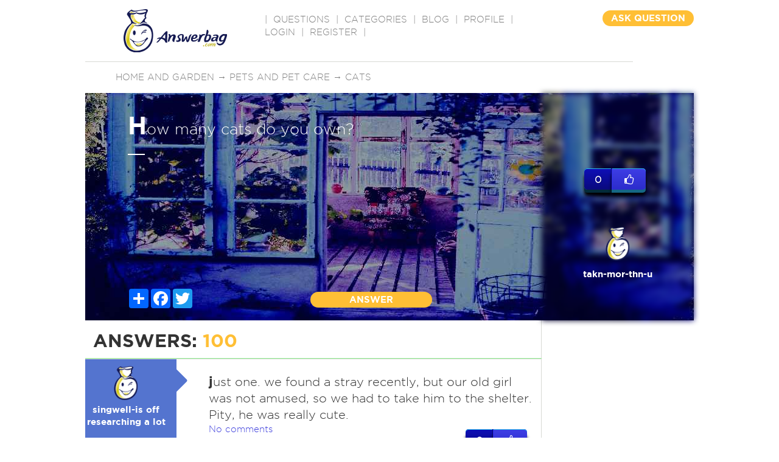

--- FILE ---
content_type: text/html; charset=utf-8
request_url: https://www.google.com/recaptcha/api2/aframe
body_size: -86
content:
<!DOCTYPE HTML><html><head><meta http-equiv="content-type" content="text/html; charset=UTF-8"></head><body><script nonce="5u3Y5rlcRiYN2v-XEW-vAA">/** Anti-fraud and anti-abuse applications only. See google.com/recaptcha */ try{var clients={'sodar':'https://pagead2.googlesyndication.com/pagead/sodar?'};window.addEventListener("message",function(a){try{if(a.source===window.parent){var b=JSON.parse(a.data);var c=clients[b['id']];if(c){var d=document.createElement('img');d.src=c+b['params']+'&rc='+(localStorage.getItem("rc::a")?sessionStorage.getItem("rc::b"):"");window.document.body.appendChild(d);sessionStorage.setItem("rc::e",parseInt(sessionStorage.getItem("rc::e")||0)+1);localStorage.setItem("rc::h",'1768773556667');}}}catch(b){}});window.parent.postMessage("_grecaptcha_ready", "*");}catch(b){}</script></body></html>